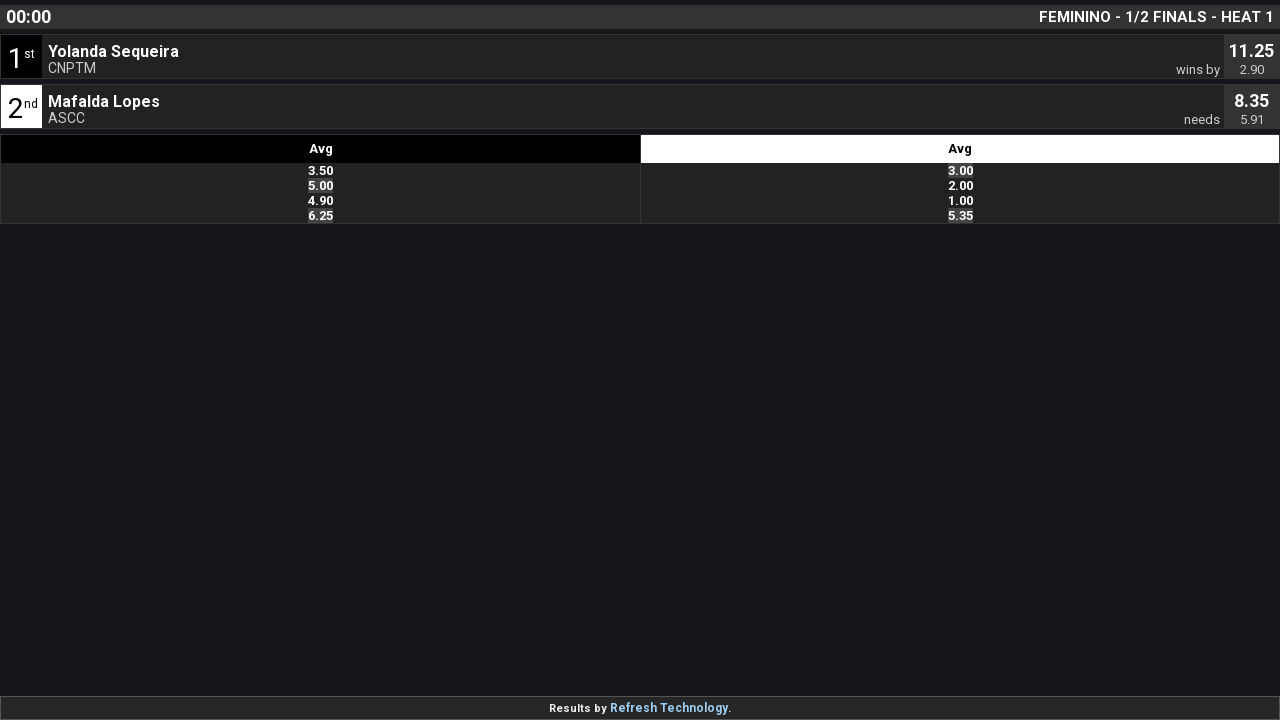

--- FILE ---
content_type: text/html; charset=UTF-8
request_url: https://surfscores.com/scoreboard/live.php?eventid=POR2019LPS2&catname=FEMININO&heatid=8
body_size: 533
content:
<!DOCTYPE HTML PUBLIC "-//W3C//DTD HTML 4.01 Transitional//EN" "http://www.w3.org/TR/html4/loose.dtd">
<html>
<head>
	<meta http-equiv="Content-Type" content="text/html; charset=utf-8">
	<meta name="viewport" content="width=device-width, initial-scale=1.0">
	<title>Refresh Scoreboard</title>
	<link type="text/css" rel="stylesheet" href="resources/css/live.v2.dark.css?1769198782">
	<script type="text/javascript">
		var eventid = 'POR2019LPS2';
		var catname = 'FEMININO';
		var heatid  = '8';		
		var flags   = false;		
		var fullboard = false;
	</script>
</head>
<body>
	<div id="loader"></div>
	<div id="wrapper" style="display:none">
		<div id="boardtop">
		<div class="headbar">
			<div id="countdown"></div>
			<div id="category"></div>
			<div id="heatnr"></div>
		</div>
		<div id="heatstandings"> </div>
	</div>
	<div class="btnwrp"><button id="btnShowScores" onclick="toggle_visibility('scoretablewrapper');">Show all waves »»</button></div>
	<div id="scoretablewrapper"></div>
	
		<div id="boardbottom">Results by <a href="https://www.refreshtec.com" target="_blank">Refresh Technology</a>.</div>
		</div>
	<script src="resources/js/live.js?1769198782"></script>
</body>
</html>

--- FILE ---
content_type: text/plain; charset=utf-8
request_url: https://surfscores.com/scoreboard/getlive.php?eventid=POR2019LPS2&catname=FEMININO&heatid=8
body_size: 275
content:
{"category":"FEMININO","heat":"8","heatstatus":null,"minleft":0,"secleft":0,"standings":"<div class='surfer'><div class='place' style='background-color:#000000;color:#FFFFFF'>1<span style='font-size:12px;position:absolute;margin-top:5px'>st<\/span><\/div><div class='name'>Yolanda Sequeira<\/div><div class='score'>11.25<\/div><div class='info'>CNPTM<\/div><div class='needs'>wins by<\/div><div class='needpts'>2.90<\/div><\/div><div class='surfer'><div class='place' style='background-color:#FFFFFF;color:#000000'>2<span style='font-size:12px;position:absolute;margin-top:5px'>nd<\/span><\/div><div class='name'>Mafalda Lopes<\/div><div class='score'>8.35<\/div><div class='info'>ASCC<\/div><div class='needs'>needs<\/div><div class='needpts'>5.91<\/div><\/div>","scores":"<table id='tablescores' border='0' cellpadding='0' cellspacing='2'><tr valign='top'><td class='scorecol'><div class='head' style='background-color:#000000;color:#FFFFFF'>Avg<\/div><span title='3.5 | 4.0 | 3.5 | 3.5'>3.50<\/span><br\/><span class='topscore' title='5.5 | 5.0 | 5.0 | 4.5'>5.00<\/span><br\/><span title='5.0 | 4.8 | 5.5 | 4.0'>4.90<\/span><br\/><span class='topscore' title='6.5 | 6.0 | 6.5 | 6.0'>6.25<\/span><br\/><\/td><td class='scorecol'><div class='head' style='background-color:#FFFFFF;color:#000000'>Avg<\/div><span class='topscore' title='2.5 | 3.0 | 3.0 | 3.0'>3.00<\/span><br\/><span title='2.0 | 2.0 | 2.5 | 2.0'>2.00<\/span><br\/><span title='1.0 | 1.0 | 1.0 | 1.0'>1.00<\/span><br\/><span class='topscore' title='5.7 | 4.5 | 5.2 | 5.5'>5.35<\/span><br\/><\/td><\/tr><\/table>","CatDescr":"FEMININO - 1\/2 FINALS - HEAT 1","endofheat":"00:00"}